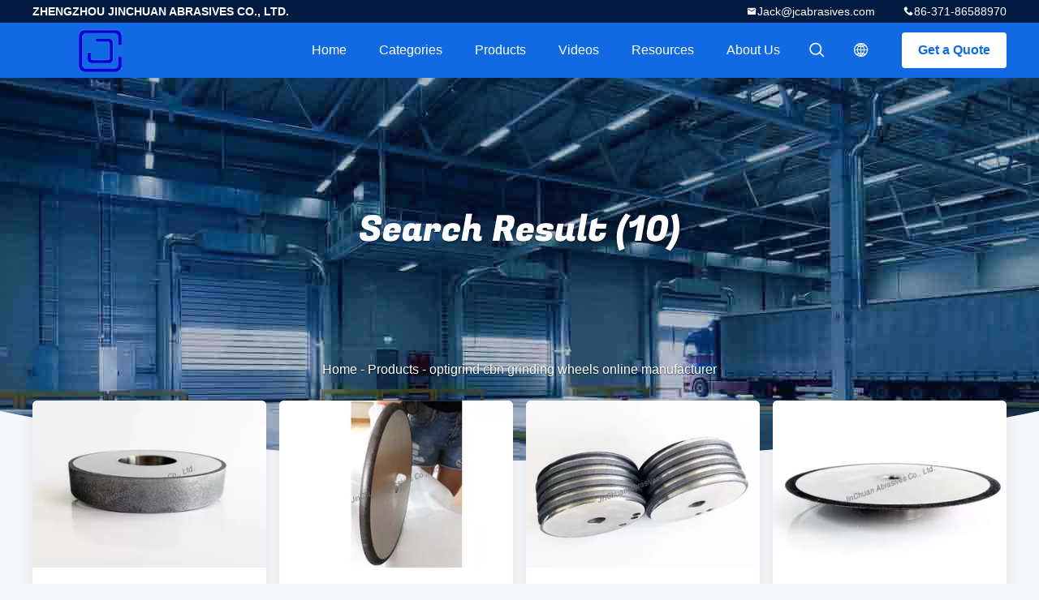

--- FILE ---
content_type: text/html
request_url: https://www.cbndiamondwheel.com/buy-optigrind_cbn_grinding_wheels.html
body_size: 9563
content:
<!DOCTYPE html>
<html lang="en">
<head>
	<meta charset="utf-8">
	<meta http-equiv="X-UA-Compatible" content="IE=edge">
	<meta name="viewport" content="width=device-width, initial-scale=1.0">
    <title>Buy optigrind cbn grinding wheels, Good quality optigrind cbn grinding wheels manufacturer</title>
	    <meta name="keywords" content="optigrind cbn grinding wheels, Buy optigrind cbn grinding wheels, Good quality optigrind cbn grinding wheels, optigrind cbn grinding wheels manufacturer" />
            <meta name="description" content="Good quality optigrind cbn grinding wheels from optigrind cbn grinding wheels manufacturer, Buy optigrind cbn grinding wheels online from China." />
    				<link rel='preload'
					  href=/photo/cbndiamondwheel/sitetpl/style/common.css?ver=1753774022 as='style'><link type='text/css' rel='stylesheet'
					  href=/photo/cbndiamondwheel/sitetpl/style/common.css?ver=1753774022 media='all'><meta property="og:title" content="Buy optigrind cbn grinding wheels, Good quality optigrind cbn grinding wheels manufacturer" />
<meta property="og:description" content="Good quality optigrind cbn grinding wheels from optigrind cbn grinding wheels manufacturer, Buy optigrind cbn grinding wheels online from China." />
<meta property="og:type" content="product" />
<meta property="og:availability" content="instock" />
<meta property="og:site_name" content="ZHENGZHOU JINCHUAN ABRASIVES CO., LTD." />
<meta property="og:url" content="https://www.cbndiamondwheel.com/buy-optigrind_cbn_grinding_wheels.html" />
<meta property="og:image" content="https://www.cbndiamondwheel.com/photo/pt21579386-safety_electroplated_cbn_grinding_wheels_for_wood_turning_tools_b100_grit.jpg" />
<link rel="canonical" href="https://www.cbndiamondwheel.com/buy-optigrind_cbn_grinding_wheels.html" />
<link rel="alternate" href="https://m.cbndiamondwheel.com/buy-optigrind_cbn_grinding_wheels.html" media="only screen and (max-width: 640px)" />
<link rel="stylesheet" type="text/css" href="/js/guidefirstcommon.css" />
<link rel="stylesheet" type="text/css" href="/js/guidecommon_99706.css" />
<style type="text/css">
/*<![CDATA[*/
.consent__cookie {position: fixed;top: 0;left: 0;width: 100%;height: 0%;z-index: 100000;}.consent__cookie_bg {position: fixed;top: 0;left: 0;width: 100%;height: 100%;background: #000;opacity: .6;display: none }.consent__cookie_rel {position: fixed;bottom:0;left: 0;width: 100%;background: #fff;display: -webkit-box;display: -ms-flexbox;display: flex;flex-wrap: wrap;padding: 24px 80px;-webkit-box-sizing: border-box;box-sizing: border-box;-webkit-box-pack: justify;-ms-flex-pack: justify;justify-content: space-between;-webkit-transition: all ease-in-out .3s;transition: all ease-in-out .3s }.consent__close {position: absolute;top: 20px;right: 20px;cursor: pointer }.consent__close svg {fill: #777 }.consent__close:hover svg {fill: #000 }.consent__cookie_box {flex: 1;word-break: break-word;}.consent__warm {color: #777;font-size: 16px;margin-bottom: 12px;line-height: 19px }.consent__title {color: #333;font-size: 20px;font-weight: 600;margin-bottom: 12px;line-height: 23px }.consent__itxt {color: #333;font-size: 14px;margin-bottom: 12px;display: -webkit-box;display: -ms-flexbox;display: flex;-webkit-box-align: center;-ms-flex-align: center;align-items: center }.consent__itxt i {display: -webkit-inline-box;display: -ms-inline-flexbox;display: inline-flex;width: 28px;height: 28px;border-radius: 50%;background: #e0f9e9;margin-right: 8px;-webkit-box-align: center;-ms-flex-align: center;align-items: center;-webkit-box-pack: center;-ms-flex-pack: center;justify-content: center }.consent__itxt svg {fill: #3ca860 }.consent__txt {color: #a6a6a6;font-size: 14px;margin-bottom: 8px;line-height: 17px }.consent__btns {display: -webkit-box;display: -ms-flexbox;display: flex;-webkit-box-orient: vertical;-webkit-box-direction: normal;-ms-flex-direction: column;flex-direction: column;-webkit-box-pack: center;-ms-flex-pack: center;justify-content: center;flex-shrink: 0;}.consent__btn {width: 280px;height: 40px;line-height: 40px;text-align: center;background: #3ca860;color: #fff;border-radius: 4px;margin: 8px 0;-webkit-box-sizing: border-box;box-sizing: border-box;cursor: pointer;font-size:14px}.consent__btn:hover {background: #00823b }.consent__btn.empty {color: #3ca860;border: 1px solid #3ca860;background: #fff }.consent__btn.empty:hover {background: #3ca860;color: #fff }.open .consent__cookie_bg {display: block }.open .consent__cookie_rel {bottom: 0 }@media (max-width: 760px) {.consent__btns {width: 100%;align-items: center;}.consent__cookie_rel {padding: 20px 24px }}.consent__cookie.open {display: block;}.consent__cookie {display: none;}
/*]]>*/
</style>
<style type="text/css">
/*<![CDATA[*/
@media only screen and (max-width:640px){.contact_now_dialog .content-wrap .desc{background-image:url(/images/cta_images/bg_s.png) !important}}.contact_now_dialog .content-wrap .content-wrap_header .cta-close{background-image:url(/images/cta_images/sprite.png) !important}.contact_now_dialog .content-wrap .desc{background-image:url(/images/cta_images/bg_l.png) !important}.contact_now_dialog .content-wrap .cta-btn i{background-image:url(/images/cta_images/sprite.png) !important}.contact_now_dialog .content-wrap .head-tip img{content:url(/images/cta_images/cta_contact_now.png) !important}.cusim{background-image:url(/images/imicon/im.svg) !important}.cuswa{background-image:url(/images/imicon/wa.png) !important}.cusall{background-image:url(/images/imicon/allchat.svg) !important}
/*]]>*/
</style>
<script type="text/javascript" src="/js/guidefirstcommon.js"></script>
<script type="text/javascript">
/*<![CDATA[*/
window.isvideotpl = 0;window.detailurl = '';
var colorUrl = '';var isShowGuide = 2;var showGuideColor = 0;var im_appid = 10003;var im_msg="Good day, what product are you looking for?";

var cta_cid = 38148;var use_defaulProductInfo = 0;var cta_pid = 0;var test_company = 0;var webim_domain = '';var company_type = 0;var cta_equipment = 'pc'; var setcookie = 'setwebimCookie(0,0,0)'; var whatsapplink = "https://wa.me/8613783415132?text=Hi%2C+ZHENGZHOU+JINCHUAN+ABRASIVES+CO.%2C+LTD.%2C+I%27m+interested+in+your+products."; function insertMeta(){var str = '<meta name="mobile-web-app-capable" content="yes" /><meta name="viewport" content="width=device-width, initial-scale=1.0" />';document.head.insertAdjacentHTML('beforeend',str);} var element = document.querySelector('a.footer_webim_a[href="/webim/webim_tab.html"]');if (element) {element.parentNode.removeChild(element);}

var colorUrl = '';
var aisearch = 0;
var selfUrl = '';
window.playerReportUrl='/vod/view_count/report';
var query_string = ["Products","Search","optigrind-cbn-grinding-wheels"];
var g_tp = '';
var customtplcolor = 99706;
var str_chat = 'chat';
				var str_call_now = 'call now';
var str_chat_now = 'chat now';
var str_contact1 = 'Get Best Price';var str_chat_lang='english';var str_contact2 = 'Get Price';var str_contact2 = 'Best Price';var str_contact = 'contact';
window.predomainsub = "";
/*]]>*/
</script>
</head>
<body>
<img src="/logo.gif" style="display:none" alt="logo"/>
<a style="display: none!important;" title="ZHENGZHOU JINCHUAN ABRASIVES CO., LTD." class="float-inquiry" href="/contactnow.html" onclick='setinquiryCookie("{\"showproduct\":0,\"pid\":0,\"name\":\"\",\"source_url\":\"\",\"picurl\":\"\",\"propertyDetail\":[],\"username\":\"Mr. XU\",\"viewTime\":\"Last Login : 7 hours 06 minutes ago\",\"subject\":\"Can you provide me a quote\",\"countrycode\":\"EC\"}");'></a>
<style type="text/css">.vr-asidebox {position: fixed; bottom: 290px; left: 16px; width: 160px; height: 90px; background: #eee; overflow: hidden; border: 4px solid rgba(4, 120, 237, 0.24); box-shadow: 0px 8px 16px rgba(0, 0, 0, 0.08); border-radius: 8px; display: none; z-index: 1000; } .vr-small {position: fixed; bottom: 290px; left: 16px; width: 72px; height: 90px; background: url(/images/ctm_icon_vr.png) no-repeat center; background-size: 69.5px; overflow: hidden; display: none; cursor: pointer; z-index: 1000; display: block; text-decoration: none; } .vr-group {position: relative; } .vr-animate {width: 160px; height: 90px; background: #eee; position: relative; } .js-marquee {/*margin-right: 0!important;*/ } .vr-link {position: absolute; top: 0; left: 0; width: 100%; height: 100%; display: none; } .vr-mask {position: absolute; top: 0px; left: 0px; width: 100%; height: 100%; display: block; background: #000; opacity: 0.4; } .vr-jump {position: absolute; top: 0px; left: 0px; width: 100%; height: 100%; display: block; background: url(/images/ctm_icon_see.png) no-repeat center center; background-size: 34px; font-size: 0; } .vr-close {position: absolute; top: 50%; right: 0px; width: 16px; height: 20px; display: block; transform: translate(0, -50%); background: rgba(255, 255, 255, 0.6); border-radius: 4px 0px 0px 4px; cursor: pointer; } .vr-close i {position: absolute; top: 0px; left: 0px; width: 100%; height: 100%; display: block; background: url(/images/ctm_icon_left.png) no-repeat center center; background-size: 16px; } .vr-group:hover .vr-link {display: block; } .vr-logo {position: absolute; top: 4px; left: 4px; width: 50px; height: 14px; background: url(/images/ctm_icon_vrshow.png) no-repeat; background-size: 48px; }
</style>

<style>
    .header_99705_101 .lang-list{
        flex-direction: column;
        width: 156px;
    }
    .header_99705_101 .lang-list  dt{
        display: flex;
        align-items: center;
    }
   .header_99705_101 .lang-list  dt div:hover,
   .header_99705_101 .lang-list  dt a:hover
{
    background-color: #F8EFEF;
    }
       .header_99705_101 .lang-list  dt  div{
        display: block;
    height: 50px;
    line-height: 50px;
    font-size: 14px;
    padding: 0 13px;
    text-overflow: ellipsis;
    white-space: nowrap;
    overflow: hidden;
    -webkit-transition: background-color .2s ease;
    -moz-transition: background-color .2s ease;
    -o-transition: background-color .2s ease;
    -ms-transition: background-color .2s ease;
    transition: background-color .2s ease;
    color:#333;
    }
    .header_99705_101 .lang-list dt div{
        height: 32px;
    line-height: 32px;
    }
    .header_99705_101 .lang-list dt div:hover{
        color: #ffc000;
    }
       .header_99705_101 .lang-list  dt::before{
  background: url("/images/css-sprite.png") no-repeat;
content: "";
margin: 0 5px;
width: 16px;
height: 12px;
display: inline-block;
flex-shrink: 0;
}

   .header_99705_101 .lang-list  dt.en::before {
background-position: 0 -74px;
}

   .header_99705_101 .lang-list  dt.fr::before {
background-position: -16px -74px;
}

   .header_99705_101 .lang-list  dt.de::before {
background-position: -34px -74px;
}

   .header_99705_101 .lang-list  dt.it::before {
background-position: -50px -74px;
}

   .header_99705_101 .lang-list  dt.ru::before {
background-position: -68px -74px;
}

   .header_99705_101 .lang-list  dt.es::before {
background-position: -85px -74px;
}

   .header_99705_101 .lang-list  dt.pt::before {
background-position: -102px -74px;
}

   .header_99705_101 .lang-list  dt.nl::before {
background-position: -119px -74px;
}

   .header_99705_101 .lang-list  dt.el::before {
background-position: -136px -74px;
}

   .header_99705_101 .lang-list  dt.ja::before {
background-position: -153px -74px;
}

   .header_99705_101 .lang-list  dt.ko::before {
background-position: -170px -74px;
}

   .header_99705_101 .lang-list  dt.ar::before {
background-position: -187px -74px;
}
   .header_99705_101 .lang-list  dt.cn::before {
background-position: -214px -62px;;
}

   .header_99705_101 .lang-list  dt.hi::before {
background-position: -204px -74px;
}

   .header_99705_101 .lang-list  dt.tr::before {
background-position: -221px -74px;
}

   .header_99705_101 .lang-list  dt.id::before {
background-position: -112px -62px;
}

   .header_99705_101 .lang-list  dt.vi::before {
background-position: -129px -62px;
}

   .header_99705_101 .lang-list  dt.th::before {
background-position: -146px -62px;
}

   .header_99705_101 .lang-list  dt.bn::before {
background-position: -162px -62px;
}

   .header_99705_101 .lang-list  dt.fa::before {
background-position: -180px -62px;
}

   .header_99705_101 .lang-list  dt.pl::before {
background-position: -197px -62px;
} 
</style>
<header class="header_99705_101 header_99705_101V2">
    <div class="header-fixed">
        <!-- header-top -->
        <div class="header-top">
            <div class="wrap clearfix">
                    <span class="top-company">
                        ZHENGZHOU JINCHUAN ABRASIVES CO., LTD.                    </span>
                                    <span class="top-phone iconfont icon-phone">86-371-86588970</span>
                                                    <a href="mailto:Jack@jcabrasives.com" class="top-email iconfont icon-mail">Jack@jcabrasives.com</a>
                            </div>
        </div>
        <!-- header-main -->
        <div class="header-main">
            <div class="wrap clearfix">
                <!-- logo -->
                <div class="logo">
                    <a title="" href="//www.cbndiamondwheel.com"><img onerror="$(this).parent().hide();" src="/logo.gif" alt="" /></a>                </div>
                <!-- quote -->
                <a target="_blank" class="quote" rel="nofollow" title="Quote" href="/contactnow.html">Get a Quote</a>                <!-- lang -->
                <div class="lang">
                    <a href="javascript:;" class="iconfont icon-language"><span style="display: block; width: 0; height: 0; overflow: hidden;">描述</span>
                                            </a>
                    <div class="lang-list">
                                                    <dt class="en">
                                                        <a class="language-link" title="China good quality CBN Diamond Wheel  on sales" href="https://www.cbndiamondwheel.com/buy-optigrind_cbn_grinding_wheels.html">English</a>                            </dt>
                                                    <dt class="fr">
                                                        <a class="language-link" title="China good quality CBN Diamond Wheel  on sales" href="https://french.cbndiamondwheel.com/buy-optigrind_cbn_grinding_wheels.html">French</a>                            </dt>
                                                    <dt class="de">
                                                        <a class="language-link" title="China good quality CBN Diamond Wheel  on sales" href="https://german.cbndiamondwheel.com/buy-optigrind_cbn_grinding_wheels.html">German</a>                            </dt>
                                                    <dt class="it">
                                                        <a class="language-link" title="China good quality CBN Diamond Wheel  on sales" href="https://italian.cbndiamondwheel.com/buy-optigrind_cbn_grinding_wheels.html">Italian</a>                            </dt>
                                                    <dt class="ru">
                                                        <a class="language-link" title="China good quality CBN Diamond Wheel  on sales" href="https://russian.cbndiamondwheel.com/buy-optigrind_cbn_grinding_wheels.html">Russian</a>                            </dt>
                                                    <dt class="es">
                                                        <a class="language-link" title="China good quality CBN Diamond Wheel  on sales" href="https://spanish.cbndiamondwheel.com/buy-optigrind_cbn_grinding_wheels.html">Spanish</a>                            </dt>
                                                    <dt class="pt">
                                                        <a class="language-link" title="China good quality CBN Diamond Wheel  on sales" href="https://portuguese.cbndiamondwheel.com/buy-optigrind_cbn_grinding_wheels.html">Portuguese</a>                            </dt>
                                                    <dt class="nl">
                                                        <a class="language-link" title="China good quality CBN Diamond Wheel  on sales" href="https://dutch.cbndiamondwheel.com/buy-optigrind_cbn_grinding_wheels.html">Dutch</a>                            </dt>
                                                    <dt class="el">
                                                        <a class="language-link" title="China good quality CBN Diamond Wheel  on sales" href="https://greek.cbndiamondwheel.com/buy-optigrind_cbn_grinding_wheels.html">Greek</a>                            </dt>
                                                    <dt class="ja">
                                                        <a class="language-link" title="China good quality CBN Diamond Wheel  on sales" href="https://japanese.cbndiamondwheel.com/buy-optigrind_cbn_grinding_wheels.html">Japanese</a>                            </dt>
                                                    <dt class="ko">
                                                        <a class="language-link" title="China good quality CBN Diamond Wheel  on sales" href="https://korean.cbndiamondwheel.com/buy-optigrind_cbn_grinding_wheels.html">Korean</a>                            </dt>
                                                    <dt class="ar">
                                                        <a class="language-link" title="China good quality CBN Diamond Wheel  on sales" href="https://arabic.cbndiamondwheel.com/buy-optigrind_cbn_grinding_wheels.html">Arabic</a>                            </dt>
                                                    <dt class="hi">
                                                        <a class="language-link" title="China good quality CBN Diamond Wheel  on sales" href="https://hindi.cbndiamondwheel.com/buy-optigrind_cbn_grinding_wheels.html">Hindi</a>                            </dt>
                                                    <dt class="tr">
                                                        <a class="language-link" title="China good quality CBN Diamond Wheel  on sales" href="https://turkish.cbndiamondwheel.com/buy-optigrind_cbn_grinding_wheels.html">Turkish</a>                            </dt>
                                                    <dt class="id">
                                                        <a class="language-link" title="China good quality CBN Diamond Wheel  on sales" href="https://indonesian.cbndiamondwheel.com/buy-optigrind_cbn_grinding_wheels.html">Indonesian</a>                            </dt>
                                                    <dt class="vi">
                                                        <a class="language-link" title="China good quality CBN Diamond Wheel  on sales" href="https://vietnamese.cbndiamondwheel.com/buy-optigrind_cbn_grinding_wheels.html">Vietnamese</a>                            </dt>
                                                    <dt class="th">
                                                        <a class="language-link" title="China good quality CBN Diamond Wheel  on sales" href="https://thai.cbndiamondwheel.com/buy-optigrind_cbn_grinding_wheels.html">Thai</a>                            </dt>
                                                    <dt class="bn">
                                                        <a class="language-link" title="China good quality CBN Diamond Wheel  on sales" href="https://bengali.cbndiamondwheel.com/buy-optigrind_cbn_grinding_wheels.html">Bengali</a>                            </dt>
                                                    <dt class="fa">
                                                        <a class="language-link" title="China good quality CBN Diamond Wheel  on sales" href="https://persian.cbndiamondwheel.com/buy-optigrind_cbn_grinding_wheels.html">Persian</a>                            </dt>
                                                    <dt class="pl">
                                                        <a class="language-link" title="China good quality CBN Diamond Wheel  on sales" href="https://polish.cbndiamondwheel.com/buy-optigrind_cbn_grinding_wheels.html">Polish</a>                            </dt>
                                            </div>
                </div>
                <!-- search -->
                <form class="search" onsubmit="return jsWidgetSearch(this,'');">
                    <a href="javascript:;" class="search-open iconfont icon-search"><span style="display: block; width: 0; height: 0; overflow: hidden;">描述</span></a>
                    <div class="search-wrap">
                        <div class="search-main">
                            <input type="text" name="keyword" placeholder="What are you looking for...">
                            <a href="javascript:;" class="search-close iconfont icon-close"></a>
                        </div>
                    </div>
                </form>
                <!-- nav -->
                <ul class="nav">
                    <li>
                        <a title="Home" href="/">Home</a>                    </li>
                    <li>
                                                    <a href="javascript:;" title="Categories">Categories</a>
                                                <div class="second">
                                                        <div class="list1">
                                <a title="China CBN Diamond Wheel Manufacturers" href="/supplier-315348-cbn-diamond-wheel">CBN Diamond Wheel</a>                                                            </div>
                                                        <div class="list1">
                                <a title="China CBN Sharpening Wheels Manufacturers" href="/supplier-311861-cbn-sharpening-wheels">CBN Sharpening Wheels</a>                                                            </div>
                                                        <div class="list1">
                                <a title="China CBN Wheels For Woodturners Manufacturers" href="/supplier-312312-cbn-wheels-for-woodturners">CBN Wheels For Woodturners</a>                                                            </div>
                                                        <div class="list1">
                                <a title="China Electroplated CBN Grinding Wheels Manufacturers" href="/supplier-312751-electroplated-cbn-grinding-wheels">Electroplated CBN Grinding Wheels</a>                                                            </div>
                                                        <div class="list1">
                                <a title="China Electroplated Diamond Grinding Wheels Manufacturers" href="/supplier-312633-electroplated-diamond-grinding-wheels">Electroplated Diamond Grinding Wheels</a>                                                            </div>
                                                        <div class="list1">
                                <a title="China Flexible Honing Brush Manufacturers" href="/supplier-312366-flexible-honing-brush">Flexible Honing Brush</a>                                                            </div>
                                                        <div class="list1">
                                <a title="China Diamond Grinding Pins Manufacturers" href="/supplier-312775-diamond-grinding-pins">Diamond Grinding Pins</a>                                                            </div>
                                                        <div class="list1">
                                <a title="China CBN Grinding Pins Manufacturers" href="/supplier-312888-cbn-grinding-pins">CBN Grinding Pins</a>                                                            </div>
                                                        <div class="list1">
                                <a title="China Electroplated Diamond Blade Manufacturers" href="/supplier-313044-electroplated-diamond-blade">Electroplated Diamond Blade</a>                                                            </div>
                                                        <div class="list1">
                                <a title="China CBN Cutting Wheel Manufacturers" href="/supplier-313136-cbn-cutting-wheel">CBN Cutting Wheel</a>                                                            </div>
                                                        <div class="list1">
                                <a title="China Resin Bond Grinding Wheel Manufacturers" href="/supplier-313150-resin-bond-grinding-wheel">Resin Bond Grinding Wheel</a>                                                            </div>
                                                        <div class="list1">
                                <a title="China Sintered Diamond Wheels Manufacturers" href="/supplier-313230-sintered-diamond-wheels">Sintered Diamond Wheels</a>                                                            </div>
                                                        <div class="list1">
                                <a title="China Diamond Grinding Wheel For Brake Pads Manufacturers" href="/supplier-313234-diamond-grinding-wheel-for-brake-pads">Diamond Grinding Wheel For Brake Pads</a>                                                            </div>
                                                        <div class="list1">
                                <a title="China woodworking tools Manufacturers" href="/supplier-4756387-woodworking-tools">woodworking tools</a>                                                            </div>
                                                    </div>
                    </li>
                    <li style="" >
                                                    <a title="Products" href="/products.html">Products</a>                                            </li>
                                                                                                        <li>
                            <a target="_blank" title="" href="/video.html">videos</a>                        </li>
                                                            <li>
                                                    <a href="javascript:;" title="Resources">Resources</a>
                            <div class="second">
                                <a title="Latest company news about News" href="/news.html">News</a>                                
                                
                            </div>
                                                
                    </li>
                    <li>
                        <a title="About Us" href="/aboutus.html">About Us</a>                        <div class="second">
                            <a title="About Us" href="/aboutus.html">company profile</a>                                                             <a title="Factory Tour" href="/factory.html">Factory Tour</a>                                                                                        <a title="Quality Control" href="/quality.html">Quality Control</a>                                                        <a title="contact" href="/contactus.html">Contact Us</a>                        </div>
                    </li>
                                                                             </ul>
            </div>
        </div>
    </div>
    <div class="header-support"></div>
</header>


<div class="board_99705_116">
    <div class="board-center">
                    <span class="board-title">Search Result (10)</span>
            </div>
    <div class="board-bg img-cover">
        <img src="/images/99705_banner_case.jpg" alt="">
    </div>
    <div class="bread">
        <a title="" href="/">Home</a>         - <a title="" href="/products.html">Products</a> - <h1 >optigrind cbn grinding wheels online manufacturer</h1>    </div>
</div><div class='wrap-main'><div class="result_and_studies_99705_121">
    <div class="wrap">
        <!-- 列表 -->
        <ul class="case-list clearfix">
                        <li>
                                <a class="img-contain " title="buy Safety Electroplated CBN Grinding Wheels For Wood Turning Tools B100 Grit online manufacturer" href="/sale-11342390-safety-electroplated-cbn-grinding-wheels-for-wood-turning-tools-b100-grit.html"><img alt="buy Safety Electroplated CBN Grinding Wheels For Wood Turning Tools B100 Grit online manufacturer" class="lazyi" data-original="/photo/pc21579386-safety_electroplated_cbn_grinding_wheels_for_wood_turning_tools_b100_grit.jpg" src="/images/load_icon.gif" /></a>                <h2 class="case-title">
                    <a class="title-link" title="buy Safety Electroplated CBN Grinding Wheels For Wood Turning Tools B100 Grit online manufacturer" href="/sale-11342390-safety-electroplated-cbn-grinding-wheels-for-wood-turning-tools-b100-grit.html">Safety Electroplated CBN Grinding Wheels For Wood Turning Tools B100 Grit</a>                </h2>
            </li>
                        <li>
                                <a class="img-contain " title="buy CBN Grinding Wheels For Sharpening Wood Band Saw blade With Perfect Feedback online manufacturer" href="/quality-11365065-cbn-grinding-wheels-for-sharpening-wood-band-saw-blade-with-perfect-feedback"><img alt="buy CBN Grinding Wheels For Sharpening Wood Band Saw blade With Perfect Feedback online manufacturer" class="lazyi" data-original="/photo/pc22146906-cbn_grinding_wheels_for_sharpening_wood_band_saw_blade_with_perfect_feedback.jpg" src="/images/load_icon.gif" /></a>                <h2 class="case-title">
                    <a class="title-link" title="buy CBN Grinding Wheels For Sharpening Wood Band Saw blade With Perfect Feedback online manufacturer" href="/quality-11365065-cbn-grinding-wheels-for-sharpening-wood-band-saw-blade-with-perfect-feedback">CBN Grinding Wheels For Sharpening Wood Band Saw blade With Perfect Feedback</a>                </h2>
            </li>
                        <li>
                                <a class="img-contain " title="buy Steel CBN Grinding Wheels Woodturning / Light Weight CBN Abrasive Wheels online manufacturer" href="/sale-11117464-steel-cbn-grinding-wheels-woodturning-light-weight-cbn-abrasive-wheels.html"><img alt="buy Steel CBN Grinding Wheels Woodturning / Light Weight CBN Abrasive Wheels online manufacturer" class="lazyi" data-original="/photo/pc22146707-steel_cbn_grinding_wheels_woodturning_light_weight_cbn_abrasive_wheels.jpg" src="/images/load_icon.gif" /></a>                <h2 class="case-title">
                    <a class="title-link" title="buy Steel CBN Grinding Wheels Woodturning / Light Weight CBN Abrasive Wheels online manufacturer" href="/sale-11117464-steel-cbn-grinding-wheels-woodturning-light-weight-cbn-abrasive-wheels.html">Steel CBN Grinding Wheels Woodturning / Light Weight CBN Abrasive Wheels</a>                </h2>
            </li>
                        <li>
                                <a class="img-contain " title="buy 14F1 Electroplated CBN Grinding Wheels For Wood Turning Tools With Good Sharpening Surface online manufacturer" href="/sale-11289375-14f1-electroplated-cbn-grinding-wheels-for-wood-turning-tools-with-good-sharpening-surface.html"><img alt="buy 14F1 Electroplated CBN Grinding Wheels For Wood Turning Tools With Good Sharpening Surface online manufacturer" class="lazyi" data-original="/photo/pc22146767-14f1_electroplated_cbn_grinding_wheels_for_wood_turning_tools_with_good_sharpening_surface.jpg" src="/images/load_icon.gif" /></a>                <h2 class="case-title">
                    <a class="title-link" title="buy 14F1 Electroplated CBN Grinding Wheels For Wood Turning Tools With Good Sharpening Surface online manufacturer" href="/sale-11289375-14f1-electroplated-cbn-grinding-wheels-for-wood-turning-tools-with-good-sharpening-surface.html">14F1 Electroplated CBN Grinding Wheels For Wood Turning Tools With Good Sharpening Surface</a>                </h2>
            </li>
                        <li>
                                <a class="img-contain " title="buy B126 Grit CBN Grinding Wheels / 5&amp;quot; 7/39.5 Wood-Mizer Grinding Wheel online manufacturer" href="/quality-11342007-b126-grit-cbn-grinding-wheels-5-7-39-5-wood-mizer-grinding-wheel"><img alt="buy B126 Grit CBN Grinding Wheels / 5&amp;quot; 7/39.5 Wood-Mizer Grinding Wheel online manufacturer" class="lazyi" data-original="/photo/pc22127138-b126_grit_cbn_grinding_wheels_5_7_39_5_wood_mizer_grinding_wheel.jpg" src="/images/load_icon.gif" /></a>                <h2 class="case-title">
                    <a class="title-link" title="buy B126 Grit CBN Grinding Wheels / 5&amp;quot; 7/39.5 Wood-Mizer Grinding Wheel online manufacturer" href="/quality-11342007-b126-grit-cbn-grinding-wheels-5-7-39-5-wood-mizer-grinding-wheel">B126 Grit CBN Grinding Wheels / 5&quot; 7/39.5 Wood-Mizer Grinding Wheel</a>                </h2>
            </li>
                        <li>
                                <a class="img-contain " title="buy B151 Grit Electroplated CBN Grinding Wheels 12.7mm Inner Hole 22.23mm Thickness online manufacturer" href="/sale-12172233-b151-grit-electroplated-cbn-grinding-wheels-12-7mm-inner-hole-22-23mm-thickness.html"><img alt="buy B151 Grit Electroplated CBN Grinding Wheels 12.7mm Inner Hole 22.23mm Thickness online manufacturer" class="lazyi" data-original="/photo/pc26185284-b151_grit_electroplated_cbn_grinding_wheels_12_7mm_inner_hole_22_23mm_thickness.jpg" src="/images/load_icon.gif" /></a>                <h2 class="case-title">
                    <a class="title-link" title="buy B151 Grit Electroplated CBN Grinding Wheels 12.7mm Inner Hole 22.23mm Thickness online manufacturer" href="/sale-12172233-b151-grit-electroplated-cbn-grinding-wheels-12-7mm-inner-hole-22-23mm-thickness.html">B151 Grit Electroplated CBN Grinding Wheels 12.7mm Inner Hole 22.23mm Thickness</a>                </h2>
            </li>
                        <li>
                                <a class="img-contain " title="buy Flexible High Grade Electroplated CBN Grinding Wheels For Metal / Stone online manufacturer" href="/sale-11845257-flexible-high-grade-electroplated-cbn-grinding-wheels-for-metal-stone.html"><img alt="buy Flexible High Grade Electroplated CBN Grinding Wheels For Metal / Stone online manufacturer" class="lazyi" data-original="/photo/pc22146767-flexible_high_grade_electroplated_cbn_grinding_wheels_for_metal_stone.jpg" src="/images/load_icon.gif" /></a>                <h2 class="case-title">
                    <a class="title-link" title="buy Flexible High Grade Electroplated CBN Grinding Wheels For Metal / Stone online manufacturer" href="/sale-11845257-flexible-high-grade-electroplated-cbn-grinding-wheels-for-metal-stone.html">Flexible High Grade Electroplated CBN Grinding Wheels For Metal / Stone</a>                </h2>
            </li>
                        <li>
                                <a class="img-contain " title="buy Cubic Boron Nitride grinding wheel for piston rings With High Working Efficiency online manufacturer" href="/quality-11361651-cubic-boron-nitride-grinding-wheel-for-piston-rings-with-high-working-efficiency"><img alt="buy Cubic Boron Nitride grinding wheel for piston rings With High Working Efficiency online manufacturer" class="lazyi" data-original="/photo/pc22146616-cubic_boron_nitride_grinding_wheel_for_piston_rings_with_high_working_efficiency.jpg" src="/images/load_icon.gif" /></a>                <h2 class="case-title">
                    <a class="title-link" title="buy Cubic Boron Nitride grinding wheel for piston rings With High Working Efficiency online manufacturer" href="/quality-11361651-cubic-boron-nitride-grinding-wheel-for-piston-rings-with-high-working-efficiency">Cubic Boron Nitride grinding wheel for piston rings With High Working Efficiency</a>                </h2>
            </li>
                        <li>
                                <a class="img-contain " title="buy Sharpening Optigrind CBN Grinding Wheels  Cubic Boron Nitride Cup Grinding Disc online manufacturer" href="/sale-11123208-sharpening-optigrind-cbn-grinding-wheels-cubic-boron-nitride-cup-grinding-disc.html"><img alt="buy Sharpening Optigrind CBN Grinding Wheels  Cubic Boron Nitride Cup Grinding Disc online manufacturer" class="lazyi" data-original="/photo/pc22116707-sharpening_optigrind_cbn_grinding_wheels_cubic_boron_nitride_cup_grinding_disc.jpg" src="/images/load_icon.gif" /></a>                <h2 class="case-title">
                    <a class="title-link" title="buy Sharpening Optigrind CBN Grinding Wheels  Cubic Boron Nitride Cup Grinding Disc online manufacturer" href="/sale-11123208-sharpening-optigrind-cbn-grinding-wheels-cubic-boron-nitride-cup-grinding-disc.html">Sharpening Optigrind CBN Grinding Wheels  Cubic Boron Nitride Cup Grinding Disc</a>                </h2>
            </li>
                        <li>
                                <a class="img-contain " title="buy B151High Productivity Electroplated CBN Cutting Off Wheels With Perfect Abrasives Material online manufacturer" href="/sale-11382399-b151high-productivity-electroplated-cbn-cutting-off-wheels-with-perfect-abrasives-material.html"><img alt="buy B151High Productivity Electroplated CBN Cutting Off Wheels With Perfect Abrasives Material online manufacturer" class="lazyi" data-original="/photo/pc22146806-b151high_productivity_electroplated_cbn_cutting_off_wheels_with_perfect_abrasives_material.jpg" src="/images/load_icon.gif" /></a>                <h2 class="case-title">
                    <a class="title-link" title="buy B151High Productivity Electroplated CBN Cutting Off Wheels With Perfect Abrasives Material online manufacturer" href="/sale-11382399-b151high-productivity-electroplated-cbn-cutting-off-wheels-with-perfect-abrasives-material.html">B151High Productivity Electroplated CBN Cutting Off Wheels With Perfect Abrasives Material</a>                </h2>
            </li>
                    </ul>
        <!-- 分页 -->
        <div class="pagination_99705_202">
      <a class='btn-total' href='javascript:;'>Total 1 Pages</a></div>    </div>
</div>
</div><footer class="footer_99705_109">
    <div class="logo">
        <a title="" href="//www.cbndiamondwheel.com"><img onerror="$(this).parent().hide();" src="/logo.gif" alt="" /></a>    </div>
    <div class="wrap">
        <div class="company-name">
            ZHENGZHOU JINCHUAN ABRASIVES CO., LTD.        </div>
        <div class="footer-main clearfix">
            <div class="footer-left">
                <div class="footer-title">
                                    Categories                                </div>
                <div class="list1">
                                    <h2>
                        <a title="buy CBN Diamond Wheel online manufacturer" href="/supplier-315348-cbn-diamond-wheel">CBN Diamond Wheel</a>                    </h2>
                                        <h2>
                        <a title="buy CBN Sharpening Wheels online manufacturer" href="/supplier-311861-cbn-sharpening-wheels">CBN Sharpening Wheels</a>                    </h2>
                                        <h2>
                        <a title="buy CBN Wheels For Woodturners online manufacturer" href="/supplier-312312-cbn-wheels-for-woodturners">CBN Wheels For Woodturners</a>                    </h2>
                                        <h2>
                        <a title="buy Electroplated CBN Grinding Wheels online manufacturer" href="/supplier-312751-electroplated-cbn-grinding-wheels">Electroplated CBN Grinding Wheels</a>                    </h2>
                                        <h2>
                        <a title="buy Electroplated Diamond Grinding Wheels online manufacturer" href="/supplier-312633-electroplated-diamond-grinding-wheels">Electroplated Diamond Grinding Wheels</a>                    </h2>
                                        <h2>
                        <a title="buy Flexible Honing Brush online manufacturer" href="/supplier-312366-flexible-honing-brush">Flexible Honing Brush</a>                    </h2>
                                    </div>
            </div>
            <div class="footer-center">
                                                        <div class="footer-phone iconfont icon-phone">86-13783415132</div>
                                                                     <a href="mailto:Jack@jcabrasives.com" class="footer-mail iconfont icon-mail">Jack@jcabrasives.com</a>
                                                <div class="footer-address iconfont icon-address">
                    Room 1736, A zone, WanDa plaza, zhengzhou , HeNan, China.                </div>
                                <ul class="share-list">
                                                                                
                                                        </ul>
            </div>
            <div class="footer-right">
                <div class="footer-title">Quick links</div>
                <a title="About Us" href="/aboutus.html">Company Profile</a><a title="Factory Tour" href="/factory.html">Factory Tour</a><a title="Quality Control" href="/quality.html">Quality Control</a><a title="Sitemap" href="/sitemap.html">Sitemap</a><a title="" href="/privacy.html">Privacy Policy</a><a title="" href="/contactus.html">Contact Us</a>            </div>
                                        </div>
        <div class="copy-right">
            China Good Quality CBN Diamond Wheel Supplier. © 2019 - 2025 ZHENGZHOU JINCHUAN ABRASIVES CO., LTD.. All Rights Reserved.         </div>
    </div>
</footer>
<div></div>
			<script type='text/javascript' src='/js/jquery.js'></script>
					  <script type='text/javascript' src='/js/common_99706.js'></script><script type="text/javascript"> (function() {var e = document.createElement('script'); e.type = 'text/javascript'; e.async = true; e.src = '/stats.js'; var s = document.getElementsByTagName('script')[0]; s.parentNode.insertBefore(e, s); })(); </script><noscript><img style="display:none" src="/stats.php" width=0 height=0 rel="nofollow"/></noscript>
<script type="text/javascript" src="/js/guidecommon.js"></script>
<script type="text/javascript" src="/js/webimV3.js"></script>
<script type="text/javascript">
/*<![CDATA[*/

									var htmlContent = `
								<div class="consent__cookie">
									<div class="consent__cookie_bg"></div>
									<div class="consent__cookie_rel">
										<div class="consent__close" onclick="allConsentNotGranted()">
											<svg t="1709102891149" class="icon" viewBox="0 0 1024 1024" version="1.1" xmlns="http://www.w3.org/2000/svg" p-id="3596" xmlns:xlink="http://www.w3.org/1999/xlink" width="32" height="32">
												<path d="M783.36 195.2L512 466.56 240.64 195.2a32 32 0 0 0-45.44 45.44L466.56 512l-271.36 271.36a32 32 0 0 0 45.44 45.44L512 557.44l271.36 271.36a32 32 0 0 0 45.44-45.44L557.44 512l271.36-271.36a32 32 0 0 0-45.44-45.44z" fill="#2C2C2C" p-id="3597"></path>
											</svg>
										</div>
										<div class="consent__cookie_box">
											<div class="consent__warm">Welcome to cbndiamondwheel.com</div>
											<div class="consent__title">cbndiamondwheel.com asks for your consent to use your personal data to:</div>
											<div class="consent__itxt"><i><svg t="1707012116255" class="icon" viewBox="0 0 1024 1024" version="1.1" xmlns="http://www.w3.org/2000/svg" p-id="11708" xmlns:xlink="http://www.w3.org/1999/xlink" width="20" height="20">
														<path d="M768 890.88H256a90.88 90.88 0 0 1-81.28-50.56 94.08 94.08 0 0 1 7.04-99.2A412.16 412.16 0 0 1 421.12 576a231.68 231.68 0 1 1 181.76 0 412.16 412.16 0 0 1 241.92 163.2 94.08 94.08 0 0 1 7.04 99.2 90.88 90.88 0 0 1-83.84 52.48zM512 631.68a344.96 344.96 0 0 0-280.96 146.56 30.08 30.08 0 0 0 0 32.64 26.88 26.88 0 0 0 24.32 16H768a26.88 26.88 0 0 0 24.32-16 30.08 30.08 0 0 0 0-32.64A344.96 344.96 0 0 0 512 631.68z m0-434.56a167.68 167.68 0 1 0 167.68 167.68A167.68 167.68 0 0 0 512 197.12z" p-id="11709"></path>
													</svg></i>Personalised advertising and content, advertising and content measurement, audience research and services development</div>
											<div class="consent__itxt"><i><svg t="1709102557526" class="icon" viewBox="0 0 1024 1024" version="1.1" xmlns="http://www.w3.org/2000/svg" p-id="2631" xmlns:xlink="http://www.w3.org/1999/xlink" width="20" height="20">
														<path d="M876.8 320H665.6c-70.4 0-128 57.6-128 128v358.4c0 70.4 57.6 128 128 128h211.2c70.4 0 128-57.6 128-128V448c0-70.4-57.6-128-128-128z m-211.2 64h211.2c32 0 64 25.6 64 64v320H608V448c0-38.4 25.6-64 57.6-64z m211.2 480H665.6c-25.6 0-44.8-12.8-57.6-38.4h320c-6.4 25.6-25.6 38.4-51.2 38.4z" p-id="2632"></path>
														<path d="M499.2 704c0-19.2-12.8-32-32-32H140.8c-19.2 0-38.4-19.2-38.4-38.4V224c0-19.2 19.2-32 38.4-32H768c19.2 0 38.4 19.2 38.4 38.4v38.4c0 19.2 12.8 32 32 32s32-12.8 32-32V224c0-51.2-44.8-96-102.4-96H140.8c-57.6 0-102.4 44.8-102.4 96v409.6c0 57.6 44.8 102.4 102.4 102.4h326.4c25.6 0 32-19.2 32-32z m0 64H326.4c-19.2 0-32 12.8-32 32s12.8 32 32 32h166.4c19.2 0 32-12.8 32-32s-12.8-32-25.6-32z" p-id="2633"></path>
													</svg></i>Store and/or access information on a device</div>
											<div class="consent__txt">Your personal data will be processed and information from your device (cookies, unique identifiers, and other device data) may be stored by, accessed by and shared with 135 TCF vendor(s) and 65 ad partner(s), or used specifically by this site or app.</div>
											<div class="consent__txt">Some vendors may process your personal data on the basis of legitimate interest, which you can object to by do not consent. Contact our platform customer service, you can also withdraw your consent.</div>


										</div>
										<div class="consent__btns">
											<span class="consent__btn" onclick="allConsentGranted()">Consent</span>
											<span class="consent__btn empty" onclick="allConsentNotGranted()">Do not consent</span>
										</div>
									</div>
								</div>
							`;
							var newElement = document.createElement('div');
							newElement.innerHTML = htmlContent;
							document.body.appendChild(newElement);
							var consent__cookie = {
								init:function(){},
								open:function(){
									document.querySelector('.consent__cookie').className = 'consent__cookie open';
									document.body.style.overflow = 'hidden';
								},
								close:function(){
									document.querySelector('.consent__cookie').className = 'consent__cookie';
									document.body.style.overflow = '';
								}
							};
		
/*]]>*/
</script>
</body>
</html>
<!-- static:2025-10-18 11:06:45 -->
